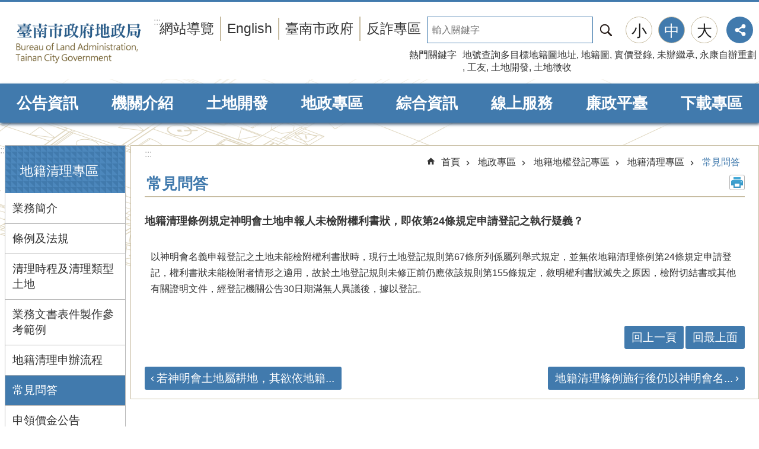

--- FILE ---
content_type: text/html; charset=utf-8
request_url: https://land.tainan.gov.tw/News_Content.aspx?n=29714&s=7811686
body_size: 28256
content:

<!DOCTYPE html>

<html id="FormHtml" xmlns="http://www.w3.org/1999/xhtml" lang="zh-Hant">
<head id="Head1"><script src='https://land.tainan.gov.tw/Scripts/jquery.min.js'></script>
<script src='https://land.tainan.gov.tw/Scripts/jquery.lazy.min.js'></script>
<script src='https://land.tainan.gov.tw/Scripts/jquery.lazy.plugins.min.js'></script>
<script src='https://land.tainan.gov.tw/Scripts/jquery.cookie.min.js'></script>
<script src='https://land.tainan.gov.tw/Scripts/jUtil.min.js'></script>
<script src='https://land.tainan.gov.tw/Scripts/ShowMd5Code.min.js'></script>
<script  src='https://land.tainan.gov.tw/Scripts/Chart/highcharts.min.js'></script> 
<script  src='https://land.tainan.gov.tw/Scripts/Chart/map.src.min.js'></script> 
<script  src='https://land.tainan.gov.tw/Scripts/Chart/highcharts_theme.min.js'></script> 
<script  src='https://land.tainan.gov.tw/Scripts/Chart/tw-all.min.js'></script> 
<link rel='stylesheet' type='text/css'  href='https://land.tainan.gov.tw/Scripts/Chart/highcharts.css'> 
<script  src='https://land.tainan.gov.tw/Scripts/jquery.mousewheel.min.js'></script> 
<script  src='https://land.tainan.gov.tw/Scripts/jquery.touchwipe.min.js'></script> 
<script src='https://land.tainan.gov.tw/Scripts/linkCheck.js'></script>
<script>var CCMS_WWWURL='https://land.tainan.gov.tw';var CCMS_LanguageSN=1;var CCMS_SitesSN_Encryption='207';var APName='$%mylocation%$';</script><meta http-equiv="X-UA-Compatible" content="IE=edge" /><meta name="viewport" content="width=device-width, initial-scale=1" /><meta http-equiv="Content-Type" content="text/html; charset=utf-8" />
<meta name="DC.Title" content="" />
<meta name="DC.Subject" content="" />
<meta name="DC.Creator" content="" />
<meta name="DC.Publisher" content="" />
<meta name="DC.Date" content="" />
<meta name="DC.Type" content="" />
<meta name="DC.Identifier" content="" />
<meta name="DC.Description" content="" />
<meta name="DC.Contributor" content="" />
<meta name="DC.Format" content="" />
<meta name="DC.Relation" content="" />
<meta name="DC.Source" content="" />
<meta name="DC.Language" content="" />
<meta name="DC.Rights" content="" />
<meta name="Category.Theme" content="" />
<meta name="Category.Cake" content="" />
<meta name="Category.Service" content="" />
<meta name="DC.Keywords" content="" />
<title>
	臺南市政府地政局-地籍清理條例規定神明會土地申報人未檢附權利書狀，即依第24條規定申請登記之執行疑義？
</title><link id="likCssGlobal" href="/css/global.css" rel="stylesheet" type="text/css" /><link id="likCssPage" href="/css/page.css" rel="stylesheet" type="text/css" /><link id="likPrint" href="/css/print.css" rel="stylesheet" type="text/css" media="print" /><link id="lnkCssSysDetail" href="/css/sys_detail.css" rel="stylesheet" type="text/css" />
    <style>
        .for_accessibility a {
            position: absolute;
            top: 10px;
            left: 10px;
            z-index: 99;
            width: 1px;
            height: 1px;
            white-space: nowrap;
            overflow: hidden;
            color: #000;
        }
            .for_accessibility a:focus {
                width: auto;
                height: auto;
                padding: 6px;
                background-color: #fff;
            }
        .for_accessibility div {
            position: absolute;
            width: 2px;
            height: 2px;
            background-color: transparent;
            opacity: .1
        }
    </style>
<!-- Global site tag (gtag.js) - Google Analytics -->
<script async src="https://www.googletagmanager.com/gtag/js?id=G-XZNRP6D12B"></script>
<script>
  window.dataLayer = window.dataLayer || [];
  function gtag(){dataLayer.push(arguments);}
  gtag('js', new Date());

  gtag('config', 'G-XZNRP6D12B');
</script><script src='https://land.tainan.gov.tw/Scripts/jGMap.js'></script>
<script src='https://land.tainan.gov.tw/Scripts/fancybox/jquery.fancybox.min.js'></script>
<link rel='stylesheet' type='text/css'  href='https://land.tainan.gov.tw/Scripts/fancybox/jquery.fancybox.css'> 
<script src='https://land.tainan.gov.tw/Scripts/lightGallery/js/lightgallery-all.min.js?1'></script>
<link rel='stylesheet' type='text/css'  href='https://land.tainan.gov.tw/Scripts/lightGallery/css/lightgallery.min.css?1'> 
<script  src='./js/airdatepicker/datepicker.min.js'></script> 
<script  src='./js/airdatepicker/datepicker.zh-tw.js'></script> 
<script  src='./js/airdatepicker/datepicker.en.js'></script> 
<link rel='stylesheet' type='text/css'  href='./js/airdatepicker/datepicker.min.css'> 
<meta property="og:title" content="地籍清理條例規定神明會土地申報人未檢附權利書狀，即依第24條規定申請登記之執行疑義？" >
<meta property="og:type" content="article" >
<meta property="og:url" content="https://land.tainan.gov.tw/News_Content.aspx?n=29714&s=7811686&Create=1" >
<meta property="og:site_name" content="臺南市政府地政局" >
<meta property="og:image" content="https://land.tainan.gov.tw/Images/major_logo.png" >
</head>
<body id="Formbody" data-js="false"><div class="for_accessibility">
    <a href="#Accesskey_C" class="" title="跳到主要內容區塊">跳到主要內容區塊</a>    <div>
    </div>
    <script>
        var $a = $('.for_accessibility a');
        $a.on('click', function (evt) {
            var $href = $($(this).attr('href')),
                $target = $href.find('a').eq(0).get(0);
            setTimeout(function () { try { $target.focus(); } catch (e) { } }, 0);
        });
    </script>
</div>
<script> document.body.setAttribute("data-js", "true");</script>
    
    <form method="post" action="./News_Content.aspx?n=29714&amp;s=7811686&amp;Create=1" id="form1">
<div class="aspNetHidden">
<input type="hidden" name="__VIEWSTATE" id="__VIEWSTATE" value="+zsSl/atG+6gnD+10RhTxaZDyGu+5uZoGNPWcExSXZOXUSkKdnhJySC7LRyww5Cy0/8J4sefKVi2G32ysuklIoBciD2yxZrEfro9H+3Cngk9bbYSv8g8lo6xuWHSW9OSxJD2X+0fhO0PYhvz/z5d8Z0crPWvGnw6lKfjXF8S9+kjv/n/uzFR0or2ZfOmN0b2kPRVgrnWwPjZYMr+fUcv1E2xkGAJOJQH9+0/bJHxkMUifkPn9puWi9wPolya7NwqKr2zwVQVs6yh1FqsLyA+SmSQHnfB6a5ZkXtKtTju6AMAIgRBVQwgg46Mxn8vKp+p929rY1P4xO4gEwUn2+FZuyAmS1ZcJGojVurrJH0FchoRS5RUYQw45nXydPcT3f8jAb16sWGEHgI9AEuRztmQ7mcIPYnIaIGicF/MFtMqPmr5hKGaIxjXR+A8Ss/BFGpT6XEC+ScK608UDLgSoIqZBkjYimBsJ/MnwaeJ72I47J3qYloeNnlaSTtwyj6fEIPKkhOdlD3VqU+6RBrpnSdhN1Ynxvut0swQn2saHA63VjhbnXtqOrppeD4gQ61SaIpvFSjDnpGFPRzlWr+8aTjrv+66wA1zswhxcP0l0YobhgX+ck1xjXJFzUuizR1TGlRZxPL8IPjGaGIidQOdxt/yLSIGSpjQCqevvrl6yKGmkiiuAf3z8h9nw6JaIoi7+8lwgn3QOXMULywzS9xyieDzU+j/6A895KWRgQORlHAdlD2Xl0ABM+qs9R5Nw1EhMi8mI4pI6yH+yb+Ab00RjdgNpohNqMIzAsEGmQmuBIp4RC3GOekZG8NPVZIQf8wNL3yzy9iPoMmPEbgEpyHk0NH4bysSEYuctz0SD0sZLqf5ttmypoSidVm/U0UvUbGDhklhZYBOBvi5W6m2liU/v/NYKMLIdzPPtyxYhdX6FRMDrnaz9QZ6Nx0QBOuAN7Oj5gDl7Wi7l0tfxwbr83yPvS61ap57WwUM+r9r/dXuL50BQJuaNGmNh7zKFYWpheJ+AsdfdBg3VMNjcqMVEfSf21B/TCgTAKARwxIR/Y9Nb4gKg/sVvPXxqAfJjYLPBcZBqL8DzaVWI7ipIbXGR7o65AmfNjiFucBxToapUXyohqcAptuSG//edLy814oUaVcZRyYzt05fuzIIl4oQE+egkj8s6WoQfLXznOsiFMOIe589sa9cKkfL7k+SuuJMQKZHWMDICcfIKJ2apKJD8/slOA2WD+JYcvLZa+IEuzoU/ukbWwqUzb4m6VY996e8OkzHc5UCKSw6evXbD6Np7SKXwv16l0NjXwN5z8XV9v8l4G8WffVvYXw2RINXmBT1Raw=" />
</div>

        <!--主選單 結束-->
        <!--標題-->

        <div class="title">
            

        </div>
        
        
        
        
        
        
     <div class="group sys-root" data-func="{&#39;datePicker&#39;:{&#39;autoClose&#39;:true,&#39;language&#39;:&#39;zh-tw&#39;,&#39;navTitles&#39;:{&#39;days&#39;:&#39;&lt;i>民國 rrr 年&lt;/i> &amp;nbsp; MM&#39;,&#39;months&#39;:&#39;民國 rrr 年&#39;,&#39;years&#39;:&#39;民國 rrr1 至 rrr2 年&#39;}}}" data-nojs="您的瀏覽器似乎不支援 JavaScript 語法，但沒關係，這並不會影響到內容的陳述。如需要選擇適合您的字級大小，可利用鍵盤 Ctrl + (+)放大 (-)縮小。如需要回到上一頁，可使用瀏覽器提供的 Alt + 左方向鍵(←)。如需要列印，可利用鍵盤 Ctrl + p 使用瀏覽器提供的列印功能。" data-type="3" data-child="3"><div class="in"><div class="ct"><div class="in"> <div class="group base-mobile" data-func="{&#39;toggleBtn&#39;:{}}" data-index="1" data-type="3"><div class="in"><div class="hd"><div class="in"><div   data-index="0"  >		<span  ><a    title="手機版選單" data-title="手機版選單"     >手機版選單</a></span></div></div></div><div class="ct"><div class="in"> <div class="area-form search" data-index="1" data-type="0" data-child="1"><div class="in"><div class="hd"><div class="in"><div   data-index="0"  >		<span  ><a    title="search" data-title="search"     >search</a></span></div></div></div><div class="ct"><div class="in"><div class="fieldset">
  <span class="search"><label style='color: transparent; position: absolute;' for='1cefc89bb8044fc9a2d5720693f359eb' >搜尋</label><input data-search="1cefc89bb8044fc9a2d5720693f359eb" id='1cefc89bb8044fc9a2d5720693f359eb' type="search" placeholder="輸入關鍵字" title="輸入關鍵字"></span>
  <span class="submit"><a href="#" id='btn_1cefc89bb8044fc9a2d5720693f359eb' role='button' class='CCMS_SearchBtn' data-search="1cefc89bb8044fc9a2d5720693f359eb" title="搜尋">搜尋</a></span>
</div>
<div class="list">
  <ul data-index="1" data-child="8">
    <li data-index="1"><span><a href="#">地號查詢多目標地籍圖地址</a></span></li>
    <li data-index="2"><span><a href="#">地籍圖</a></span></li>
    <li data-index="3"><span><a href="#">實價登錄</a></span></li>
    <li data-index="4"><span><a href="#">未辦繼承</a></span></li>
    <li data-index="5"><span><a href="#">永康自辦重劃</a></span></li>
    <li data-index="6"><span><a href="#">工友</a></span></li>
    <li data-index="7"><span><a href="#">土地開發</a></span></li>
    <li data-index="8"><span><a href="#">土地徵收</a></span></li>
  </ul>
</div>
<script >
$(function () {
    $('[data-search="1cefc89bb8044fc9a2d5720693f359eb"]').on("keydown", function (event) {
        if (event.which == 13) {
             doSearch($('#btn_1cefc89bb8044fc9a2d5720693f359eb'));
            return false;
        }
    });
});
</script>
</div></div><div class="ft"><div class="in"><ul data-index="1" data-child="1">
  <li data-index="1" class="advanced"><span><a target="_blank" href="https://www.google.com.tw/advanced_search?hl=zh-Hant&as_sitesearch=https://land.tainan.gov.tw" title="進階搜尋[另開新視窗]">進階搜尋</a></span></li>
</ul>
</div></div></div></div> <div class="list-text hot-key-word" data-index="2" data-type="0" data-child="1"><div class="in"><div class="hd"><div class="in"><div   data-index="0"  >		<span  ><a    title="熱門關鍵字" data-title="熱門關鍵字"     >熱門關鍵字</a></span></div></div></div><div class="ct"><div class="in"><ul data-index="1" data-child="8"><li   data-index="1"  >		<span  ><a   href="Advanced_Search.aspx?q=地號查詢多目標地籍圖地址"   title="地號查詢多目標地籍圖地址" data-title="地號查詢多目標地籍圖地址"    target="_self"   >地號查詢多目標地籍圖地址</a></span></li><li   data-index="2"  >		<span  ><a   href="Advanced_Search.aspx?q=地籍圖"   title="地籍圖" data-title="地籍圖"    target="_self"   >地籍圖</a></span></li><li   data-index="3"  >		<span  ><a   href="Advanced_Search.aspx?q=實價登錄"   title="實價登錄" data-title="實價登錄"    target="_self"   >實價登錄</a></span></li><li   data-index="4"  >		<span  ><a   href="Advanced_Search.aspx?q=未辦繼承"   title="未辦繼承" data-title="未辦繼承"    target="_self"   >未辦繼承</a></span></li><li   data-index="5"  >		<span  ><a   href="Advanced_Search.aspx?q=永康自辦重劃"   title="永康自辦重劃" data-title="永康自辦重劃"    target="_self"   >永康自辦重劃</a></span></li><li   data-index="6"  >		<span  ><a   href="Advanced_Search.aspx?q=工友"   title="工友" data-title="工友"    target="_self"   >工友</a></span></li><li   data-index="7"  >		<span  ><a   href="Advanced_Search.aspx?q=土地開發"   title="土地開發" data-title="土地開發"    target="_self"   >土地開發</a></span></li><li   data-index="8"  >		<span  ><a   href="Advanced_Search.aspx?q=土地徵收"   title="土地徵收" data-title="土地徵收"    target="_self"   >土地徵收</a></span></li></ul>
</div></div></div></div> <div class="list-text share" data-index="3" data-type="0" data-child="1"><div class="in"><div class="hd"><div class="in"><div   data-index="0"  >		<span  ><a   href="#"  role="button" title="分享" data-title="分享"     >分享</a></span></div></div></div><div class="ct"><div class="in"><ul data-index="1" data-child="5"><li   data-index="1"  class="facebook"  >		<span  ><a   href="javascript: void(window.open('http://www.facebook.com/share.php?u='.concat(encodeURIComponent(location.href)) ));"   title="分享到 Facebook[另開新視窗]" data-title="分享到 Facebook[另開新視窗]"    target="_self"   >Facebook</a></span></li><li   data-index="2"  class="plurk"  >		<span  ><a   href="javascript: void(window.open('http://www.plurk.com/?qualifier=shares&status='.concat(encodeURIComponent(location.href)) ));"   title="分享到 Plurk[另開新視窗]" data-title="分享到 Plurk[另開新視窗]"    target="_self"   >Plurk</a></span></li><li   data-index="3"  class="twitter"  >		<span  ><a   href="javascript: void(window.open('http://twitter.com/home/?status='.concat(encodeURIComponent(document.title)) .concat(' ') .concat(encodeURIComponent(location.href))));"   title="分享到 twitter[另開新視窗]" data-title="分享到 twitter[另開新視窗]"    target="_self"   >Twitter</a></span></li><li   data-index="4"  class="line"  >		<span  ><a   href="javascript: void(window.open('http://line.naver.jp/R/msg/text/?'.concat(encodeURIComponent(location.href)) ));"   title="分享到 line[另開新視窗]" data-title="分享到 line[另開新視窗]"    target="_self"   >line</a></span></li><li   data-index="5"  class="email"  >		<span  ><a   href="javascript:  void(window.open('mailto:?subject=' + encodeURIComponent(document.title) + '&amp;body=' +  encodeURIComponent(document.URL)));"   title="分享到 email[另開新視窗]" data-title="分享到 email[另開新視窗]"    target="_self"   >Email</a></span></li></ul>
</div></div></div></div> <div class="group-list nav" data-func="{&#39;majorNavMobile&#39;:{}}" data-index="4" data-type="4" data-child="8"><div class="in"><div class="ct"><div class="in"><ul data-index="1" data-child="8"><li data-index="1"> <div class="group nav" data-index="1" data-type="3" data-child="1"><div class="in"><div class="hd"><div class="in"><div   data-index="0"  >		<span  ><a   href="cl.aspx?n=31450"      title="公告資訊" data-title="公告資訊"     >公告資訊</a></span></div></div></div><div class="ct"><div class="in"> <div class="list-text nav" data-index="1" data-type="0" data-child="1"><div class="in"><div class="ct"><div class="in"><ul data-index="1" data-child="6"><li   data-index="1"  >		<span  ><a   href="News.aspx?n=29646&sms=22480"      title="最新消息" data-title="最新消息"     >最新消息</a></span></li><li   data-index="2"  >		<span  ><a   href="News.aspx?n=29641&sms=22477"      title="法令新訊" data-title="法令新訊"     >法令新訊</a></span></li><li   data-index="3"  >		<span  ><a   href="News.aspx?n=29645&sms=22479"      title="本局公告" data-title="本局公告"     >本局公告</a></span></li><li   data-index="4"  >		<span  ><a   href="https://land-query.tainan.gov.tw/bulletin/"      rel="noopener noreferrer" title="地所登記公告欄[另開新視窗]" data-title="地所登記公告欄"    target="_blank"   >地所登記公告欄</a></span></li><li   data-index="5"  >		<span  ><a   href="cl.aspx?n=31546"      title="得獎專區" data-title="得獎專區"     >得獎專區</a></span></li><li   data-index="6"  >		<span  ><a   href="News.aspx?n=34929&sms=24719"      title="補助公告專區" data-title="補助公告專區"     >補助公告專區</a></span></li></ul>
</div></div></div></div></div></div></div></div></li><li data-index="2"> <div class="group nav" data-index="2" data-type="3" data-child="1"><div class="in"><div class="hd"><div class="in"><div   data-index="0"  >		<span  ><a   href="cl.aspx?n=29652"      title="機關介紹" data-title="機關介紹"     >機關介紹</a></span></div></div></div><div class="ct"><div class="in"> <div class="list-text nav" data-index="1" data-type="0" data-child="1"><div class="in"><div class="ct"><div class="in"><ul data-index="1" data-child="7"><li   data-index="1"  >		<span  ><a   href="cp.aspx?n=29653"      title="首長介紹" data-title="首長介紹"     >首長介紹</a></span></li><li   data-index="2"  >		<span  ><a   href="cp.aspx?n=29654"      title="成立沿革" data-title="成立沿革"     >成立沿革</a></span></li><li   data-index="3"  >		<span  ><a   href="cp.aspx?n=29655"      title="組織架構及業務職掌" data-title="組織架構及業務職掌"     >組織架構及業務職掌</a></span></li><li   data-index="4"  >		<span  ><a   href="cp.aspx?n=29656"      title="聯絡電話及服務窗口" data-title="聯絡電話及服務窗口"     >聯絡電話及服務窗口</a></span></li><li   data-index="5"  >		<span  ><a   href="cp.aspx?n=29661"      title="轄區範圍" data-title="轄區範圍"     >轄區範圍</a></span></li><li   data-index="6"  >		<span  ><a   href="News_Photo.aspx?n=29659&sms=22483"      title="活動花絮" data-title="活動花絮"     >活動花絮</a></span></li><li   data-index="7"  >		<span  ><a   href="News_Video01.aspx?n=29664&sms=22485"      title="成果宣導影片" data-title="成果宣導影片"     >成果宣導影片</a></span></li></ul>
</div></div></div></div></div></div></div></div></li><li data-index="3"> <div class="group nav" data-index="3" data-type="3" data-child="1"><div class="in"><div class="hd"><div class="in"><div   data-index="0"  >		<span  ><a   href="cl.aspx?n=29675"      title="土地開發" data-title="土地開發"     >土地開發</a></span></div></div></div><div class="ct"><div class="in"> <div class="list-text nav" data-index="1" data-type="0" data-child="1"><div class="in"><div class="ct"><div class="in"><ul data-index="1" data-child="5"><li   data-index="1"  >		<span  ><a   href="cl.aspx?n=29676"      title="區段徵收專區" data-title="區段徵收專區"     >區段徵收專區</a></span></li><li   data-index="2"  >		<span  ><a   href="cl.aspx?n=29682"      title="市地重劃專區" data-title="市地重劃專區"     >市地重劃專區</a></span></li><li   data-index="3"  >		<span  ><a   href="cl.aspx?n=29689"      title="農地重劃專區" data-title="農地重劃專區"     >農地重劃專區</a></span></li><li   data-index="4"  >		<span  ><a   href="cl.aspx?n=29695"      title="農村社區土地重劃專區" data-title="農村社區土地重劃專區"     >農村社區土地重劃專區</a></span></li><li   data-index="5"  >		<span  ><a   href="cl.aspx?n=29701"      title="開發區土地標售專區" data-title="開發區土地標售專區"     >開發區土地標售專區</a></span></li></ul>
</div></div></div></div></div></div></div></div></li><li data-index="4"> <div class="group nav" data-index="4" data-type="3" data-child="1"><div class="in"><div class="hd"><div class="in"><div   data-index="0"  >		<span  ><a   href="cl.aspx?n=29674"      title="地政專區" data-title="地政專區"     >地政專區</a></span></div></div></div><div class="ct"><div class="in"> <div class="list-text nav" data-index="1" data-type="0" data-child="1"><div class="in"><div class="ct"><div class="in"><ul data-index="1" data-child="10"><li   data-index="1"  >		<span  ><a   href="cl.aspx?n=32130"      title="不動產交易專區" data-title="不動產交易專區"     >不動產交易專區</a></span></li><li   data-index="2"  >		<span  ><a   href="cl.aspx?n=32134"      title="地籍地權登記專區" data-title="地籍地權登記專區"     >地籍地權登記專區</a></span></li><li   data-index="3"  >		<span  ><a   href="cl.aspx?n=32135"      title="耕地租約專區" data-title="耕地租約專區"     >耕地租約專區</a></span></li><li   data-index="4"  >		<span  ><a   href="cl.aspx?n=29726"      title="地籍圖重測專區" data-title="地籍圖重測專區"     >地籍圖重測專區</a></span></li><li   data-index="5"  >		<span  ><a   href="cl.aspx?n=29741"      title="國土測繪專區" data-title="國土測繪專區"     >國土測繪專區</a></span></li><li   data-index="6"  >		<span  ><a   href="cl.aspx?n=29704"      title="實價登錄專區" data-title="實價登錄專區"     >實價登錄專區</a></span></li><li   data-index="7"  >		<span  ><a   href="cl.aspx?n=38355"      title="住宅價格指數專區" data-title="住宅價格指數專區"     >住宅價格指數專區</a></span></li><li   data-index="8"  >		<span  ><a   href="cl.aspx?n=32390"      title="土地徵收專區" data-title="土地徵收專區"     >土地徵收專區</a></span></li><li   data-index="9"  >		<span  ><a   href="cl.aspx?n=32400"      title="土地使用編定及管制專區" data-title="土地使用編定及管制專區"     >土地使用編定及管制專區</a></span></li><li   data-index="10"  >		<span  ><a   href="cl.aspx?n=31600"      title="國土計畫專區" data-title="國土計畫專區"     >國土計畫專區</a></span></li></ul>
</div></div></div></div></div></div></div></div></li><li data-index="5"> <div class="group nav" data-index="5" data-type="3" data-child="1"><div class="in"><div class="hd"><div class="in"><div   data-index="0"  >		<span  ><a   href="cl.aspx?n=31545"      title="綜合資訊" data-title="綜合資訊"     >綜合資訊</a></span></div></div></div><div class="ct"><div class="in"> <div class="list-text nav" data-index="1" data-type="0" data-child="1"><div class="in"><div class="ct"><div class="in"><ul data-index="1" data-child="11"><li   data-index="1"  >		<span  ><a   href="cl.aspx?n=32290"      title="政府資訊公開" data-title="政府資訊公開"     >政府資訊公開</a></span></li><li   data-index="2"  >		<span  ><a   href="News.aspx?n=31605&sms=23641"      title="個人資料保護專區" data-title="個人資料保護專區"     >個人資料保護專區</a></span></li><li   data-index="3"  >		<span  ><a   href="News.aspx?n=31956&sms=23636"      title="人事業務專區" data-title="人事業務專區"     >人事業務專區</a></span></li><li   data-index="4"  >		<span  ><a   href="News.aspx?n=31607&sms=24089"      title="員工協助專區" data-title="員工協助專區"     >員工協助專區</a></span></li><li   data-index="5"  >		<span  ><a   href="News.aspx?n=31939&sms=23621"      title="性別主流化專區" data-title="性別主流化專區"     >性別主流化專區</a></span></li><li   data-index="6"  >		<span  ><a   href="cl.aspx?n=29721"      title="廉政專區" data-title="廉政專區"     >廉政專區</a></span></li><li   data-index="7"  >		<span  ><a   href="https://www.aac.moj.gov.tw/6398/6540/1309611/"      rel="noopener noreferrer" title="揭弊者保護專區[另開新視窗]" data-title="揭弊者保護專區"    target="_blank"   >揭弊者保護專區</a></span></li><li   data-index="8"  >		<span  ><a   href="cl.aspx?n=43426"      title="反詐專區" data-title="反詐專區"     >反詐專區</a></span></li><li   data-index="9"  >		<span  ><a   href="cp.aspx?n=29815"      title="網站資訊" data-title="網站資訊"     >網站資訊</a></span></li><li   data-index="10"  >		<span  ><a   href="https://data.tainan.gov.tw/organization/landadm"      rel="noopener noreferrer" title="市府資料開放平台[另開新視窗]" data-title="市府資料開放平台"    target="_blank"   >市府資料開放平台</a></span></li><li   data-index="11"  >		<span  ><a   href="https://cfcmweb.cy.gov.tw/cfcm_w/index.aspx"      rel="noopener noreferrer" title="公職人員及關係人補助交易身分關係公開及查詢平臺[另開新視窗]" data-title="公職人員及關係人補助交易身分關係公開及查詢平臺"    target="_blank"   >公職人員及關係人補助交易身分關係公開及查詢平臺</a></span></li></ul>
</div></div></div></div></div></div></div></div></li><li data-index="6"> <div class="group nav" data-index="6" data-type="3" data-child="1"><div class="in"><div class="hd"><div class="in"><div   data-index="0"  >		<span  ><a   href="cl.aspx?n=31609"      title="線上服務" data-title="線上服務"     >線上服務</a></span></div></div></div><div class="ct"><div class="in"> <div class="list-text nav" data-index="1" data-type="0" data-child="1"><div class="in"><div class="ct"><div class="in"><ul data-index="1" data-child="4"><li   data-index="1"  >		<span  ><a   href="https://myland.tainan.gov.tw/lasi/#/main"      rel="noopener noreferrer" title="線上查詢[另開新視窗]" data-title="線上查詢"    target="_blank"   >線上查詢</a></span></li><li   data-index="2"  >		<span  ><a   href="News_Link.aspx?n=31612&sms=23413"      title="線上申辦" data-title="線上申辦"     >線上申辦</a></span></li><li   data-index="3"  >		<span  ><a   href="https://cmsweb.tainan.gov.tw/RWD/#/report"      rel="noopener noreferrer" title="線上陳情[另開新視窗]" data-title="線上陳情"    target="_blank"   >線上陳情</a></span></li><li   data-index="4"  >		<span  ><a   href="https://land.tainan.gov.tw/peoplewait.aspx"      rel="noopener noreferrer" title="地所櫃檯等待人數查詢[另開新視窗]" data-title="地所櫃檯等待人數查詢"    target="_blank"   >地所櫃檯等待人數查詢</a></span></li></ul>
</div></div></div></div></div></div></div></div></li><li data-index="7"> <div class="group nav" data-index="7" data-type="3" data-child="1"><div class="in"><div class="hd"><div class="in"><div   data-index="0"  >		<span  ><a   href="cl.aspx?n=35344"      title="廉政平臺" data-title="廉政平臺"     >廉政平臺</a></span></div></div></div><div class="ct"><div class="in"> <div class="list-text nav" data-index="1" data-type="0" data-child="1"><div class="in"><div class="ct"><div class="in"><ul data-index="1" data-child="6"><li   data-index="1"  >		<span  ><a   href="cp.aspx?n=35537"      title="廉政平臺簡介" data-title="廉政平臺簡介"     >廉政平臺簡介</a></span></li><li   data-index="2"  >		<span  ><a   href="https://land.tainan.gov.tw/News_Content.aspx?n=32422&s=7811304"      title="南科特定區開發資訊" data-title="南科特定區開發資訊"     >南科特定區開發資訊</a></span></li><li   data-index="3"  >		<span  ><a   href="News.aspx?n=37438&sms=25626"      title="辦理進度" data-title="辦理進度"     >辦理進度</a></span></li><li   data-index="4"  >		<span  ><a   href="News.aspx?n=35539&sms=24838"      title="平臺運作" data-title="平臺運作"     >平臺運作</a></span></li><li   data-index="5"  >		<span  ><a   href="https://land.tainan.gov.tw/News.aspx?n=29680&sms=22489"      title="問與答" data-title="問與答"     >問與答</a></span></li><li   data-index="6"  >		<span  ><a   href="cp.aspx?n=35541"      title="意見反映" data-title="意見反映"     >意見反映</a></span></li></ul>
</div></div></div></div></div></div></div></div></li><li data-index="8"> <div class="group nav" data-index="8" data-type="3" data-child="1"><div class="in"><div class="hd"><div class="in"><div   data-index="0"  >		<span  ><a   href="News.aspx?n=31613&sms=22486"      title="下載專區" data-title="下載專區"     >下載專區</a></span></div></div></div><div class="ct"><div class="in"> <div class="list-text nav" data-index="1" data-type="0"><div class="in"><div class="ct"><div class="in"></div></div></div></div></div></div></div></div></li></ul></div></div></div></div> <div class="list-text link" data-index="5" data-type="0" data-child="1"><div class="in"><div class="hd"><div class="in"><div   data-index="0"  >		<span  ><a    title="上方連結" data-title="上方連結"     >上方連結</a></span></div></div></div><div class="ct"><div class="in"><ul data-index="1" data-child="4"><li   data-index="1"  >		<span  ><a   href="SiteMap.aspx"   title="網站導覽" data-title="網站導覽"    target="_self"   >網站導覽</a></span></li><li   data-index="2"  >		<span  ><a   href="https://land.tainan.gov.tw/en/"   rel="noopener noreferrer" title="English[另開新視窗]" data-title="English"    target="_blank"   >English</a></span></li><li   data-index="3"  >		<span  ><a   href="https://www.tainan.gov.tw/"   rel="noopener noreferrer" title="臺南市政府[另開新視窗]" data-title="臺南市政府"    target="_blank"   >臺南市政府</a></span></li><li   data-index="4"  >		<span  ><a   href="https://land.tainan.gov.tw/cl.aspx?n=43426"   rel="noopener noreferrer" title="反詐專區[另開新視窗]" data-title="反詐專區"    target="_blank"   >反詐專區</a></span></li></ul>
</div></div></div></div> <div class="list-text link" data-index="6" data-type="0" data-child="1"><div class="in"><div class="hd"><div class="in"><div   data-index="0"  >		<span  ><a    title="下方連結" data-title="下方連結"     >下方連結</a></span></div></div></div><div class="ct"><div class="in"><ul data-index="1" data-child="4"><li   data-index="1"  >		<span  ><a   href="cp.aspx?n=29815"   title="隱私權與資訊安全政策" data-title="隱私權與資訊安全政策"    target="_self"   >隱私權與資訊安全政策</a></span></li><li   data-index="2"  >		<span  ><a   href="cp.aspx?n=29817"   title="政府網站資料開放宣告" data-title="政府網站資料開放宣告"    target="_self"   >政府網站資料開放宣告</a></span></li><li   data-index="3"  >		<span  ><a   href="https://goo.gl/maps/2rtG7QxtK8GvUfmo6"   rel="noopener noreferrer" title="機關位置[另開新視窗]" data-title="機關位置"    target="_blank"   >機關位置</a></span></li><li   data-index="4"  >		<span  ><a   href="cp.aspx?n=29656"   title="聯絡電話及服務窗口" data-title="聯絡電話及服務窗口"    target="_self"   >聯絡電話及服務窗口</a></span></li></ul>
</div></div></div></div></div></div></div></div> <div class="group base-extend" data-index="2" data-type="3" data-child="2"><div class="in"><div class="ct"><div class="in"> <div class="simple-text major-logo" data-index="1" data-type="0" data-child="1"><div class="in"><div class="ct"><div class="in"><h1><a href="Default.aspx" title="臺南市政府地政局LOGO">臺南市政府地政局</a></h1></div></div></div></div> <div class="group default info" data-index="1" data-type="3"><div class="in"><div class="ct"><div class="in"> <div class="simple-text accesskey" data-type="0" data-child="1"><div class="in"><div class="ct"><div class="in"><span><a href="#Accesskey_U" id="Accesskey_U" accesskey="U" title="上方選單連結區，此區塊列有本網站的主要連結">:::</a></span></div></div></div></div> <div class="list-text link" data-index="1" data-type="0" data-child="1"><div class="in"><div class="hd"><div class="in"><div   data-index="0"  >		<span  ><a    title="上方連結" data-title="上方連結"     >上方連結</a></span></div></div></div><div class="ct"><div class="in"><ul data-index="1" data-child="4"><li   data-index="1"  >		<span  ><a   href="SiteMap.aspx"   title="網站導覽" data-title="網站導覽"    target="_self"   >網站導覽</a></span></li><li   data-index="2"  >		<span  ><a   href="https://land.tainan.gov.tw/en/"   rel="noopener noreferrer" title="English[另開新視窗]" data-title="English"    target="_blank"   >English</a></span></li><li   data-index="3"  >		<span  ><a   href="https://www.tainan.gov.tw/"   rel="noopener noreferrer" title="臺南市政府[另開新視窗]" data-title="臺南市政府"    target="_blank"   >臺南市政府</a></span></li><li   data-index="4"  >		<span  ><a   href="https://land.tainan.gov.tw/cl.aspx?n=43426"   rel="noopener noreferrer" title="反詐專區[另開新視窗]" data-title="反詐專區"    target="_blank"   >反詐專區</a></span></li></ul>
</div></div></div></div></div></div></div></div> <div class="group default msg-tool" data-index="2" data-type="3"><div class="in"><div class="ct"><div class="in"> <div class="area-form search" data-func="{&#39;showDataList&#39;:{}}" data-index="1" data-type="0" data-child="1"><div class="in"><div class="hd"><div class="in"><div   data-index="0"  >		<span  ><a    title="search" data-title="search"     >search</a></span></div></div></div><div class="ct"><div class="in"><div class="fieldset">
  <span class="search"><label style='color: transparent; position: absolute;' for='77f0f2a0d7b54dfa89d0fd3708ea318d' >搜尋</label><input data-search="77f0f2a0d7b54dfa89d0fd3708ea318d" id='77f0f2a0d7b54dfa89d0fd3708ea318d' type="search" placeholder="輸入關鍵字" title="輸入關鍵字"></span>
  <span class="submit"><a href="#" id='btn_77f0f2a0d7b54dfa89d0fd3708ea318d' role='button' class='CCMS_SearchBtn' data-search="77f0f2a0d7b54dfa89d0fd3708ea318d" title="搜尋">搜尋</a></span>
</div>
<div class="list">
  <ul data-index="1" data-child="8">
    <li data-index="1"><span><a href="#">地號查詢多目標地籍圖地址</a></span></li>
    <li data-index="2"><span><a href="#">地籍圖</a></span></li>
    <li data-index="3"><span><a href="#">實價登錄</a></span></li>
    <li data-index="4"><span><a href="#">未辦繼承</a></span></li>
    <li data-index="5"><span><a href="#">永康自辦重劃</a></span></li>
    <li data-index="6"><span><a href="#">工友</a></span></li>
    <li data-index="7"><span><a href="#">土地開發</a></span></li>
    <li data-index="8"><span><a href="#">土地徵收</a></span></li>
  </ul>
</div>
<script >
$(function () {
    $('[data-search="77f0f2a0d7b54dfa89d0fd3708ea318d"]').on("keydown", function (event) {
        if (event.which == 13) {
             doSearch($('#btn_77f0f2a0d7b54dfa89d0fd3708ea318d'));
            return false;
        }
    });
});
</script>
</div></div><div class="ft"><div class="in"><ul data-index="1" data-child="1">
  <li data-index="1" class="advanced"><span><a target="_blank" href="https://www.google.com.tw/advanced_search?hl=zh-Hant&as_sitesearch=https://land.tainan.gov.tw" title="進階搜尋[另開新視窗]">進階搜尋</a></span></li>
</ul>
</div></div></div></div> <div class="list-text hot-key-word" data-index="2" data-type="0" data-child="1"><div class="in"><div class="hd"><div class="in"><div   data-index="0"  >		<span  ><a    title="熱門關鍵字" data-title="熱門關鍵字"     >熱門關鍵字</a></span></div></div></div><div class="ct"><div class="in"><ul data-index="1" data-child="8"><li   data-index="1"  >		<span  ><a   href="Advanced_Search.aspx?q=地號查詢多目標地籍圖地址"   title="地號查詢多目標地籍圖地址" data-title="地號查詢多目標地籍圖地址"    target="_self"   >地號查詢多目標地籍圖地址</a></span></li><li   data-index="2"  >		<span  ><a   href="Advanced_Search.aspx?q=地籍圖"   title="地籍圖" data-title="地籍圖"    target="_self"   >地籍圖</a></span></li><li   data-index="3"  >		<span  ><a   href="Advanced_Search.aspx?q=實價登錄"   title="實價登錄" data-title="實價登錄"    target="_self"   >實價登錄</a></span></li><li   data-index="4"  >		<span  ><a   href="Advanced_Search.aspx?q=未辦繼承"   title="未辦繼承" data-title="未辦繼承"    target="_self"   >未辦繼承</a></span></li><li   data-index="5"  >		<span  ><a   href="Advanced_Search.aspx?q=永康自辦重劃"   title="永康自辦重劃" data-title="永康自辦重劃"    target="_self"   >永康自辦重劃</a></span></li><li   data-index="6"  >		<span  ><a   href="Advanced_Search.aspx?q=工友"   title="工友" data-title="工友"    target="_self"   >工友</a></span></li><li   data-index="7"  >		<span  ><a   href="Advanced_Search.aspx?q=土地開發"   title="土地開發" data-title="土地開發"    target="_self"   >土地開發</a></span></li><li   data-index="8"  >		<span  ><a   href="Advanced_Search.aspx?q=土地徵收"   title="土地徵收" data-title="土地徵收"    target="_self"   >土地徵收</a></span></li></ul>
</div></div></div></div> <div class="list-text font-size" data-func="{&#39;fontSize&#39;:{},&#39;toggleBtn&#39;:{&#39;clickToRemove&#39;:true}}" data-index="3" data-type="0" data-child="1"><div class="in"><div class="hd"><div class="in"><div   data-index="0"  >		<span  ><a   href="#"  role="button" title="字級" data-title="字級"     >字級</a></span></div></div></div><div class="ct"><div class="in"><ul data-index="1" data-child="3"><li   data-index="1"  class="small"  >		<span  ><a   href="#"   title="小" data-title="小" role="button"    >小</a></span></li><li   data-index="2"  class="medium"  >		<span  ><a   href="#"   title="中" data-title="中" role="button"    >中</a></span></li><li   data-index="3"  class="large"  >		<span  ><a   href="#"   title="大" data-title="大" role="button"    >大</a></span></li></ul>
</div></div></div></div> <div class="list-text share" data-func="{&#39;toggleBtn&#39;:{&#39;clickToRemove&#39;:true}}" data-index="4" data-type="0" data-child="1"><div class="in"><div class="hd"><div class="in"><div   data-index="0"  >		<span  ><a   href="#"  role="button" title="分享" data-title="分享"     >分享</a></span></div></div></div><div class="ct"><div class="in"><ul data-index="1" data-child="5"><li   data-index="1"  class="facebook"  >		<span  ><a   href="javascript: void(window.open('http://www.facebook.com/share.php?u='.concat(encodeURIComponent(location.href)) ));"   title="分享到 Facebook[另開新視窗]" data-title="分享到 Facebook[另開新視窗]"    target="_self"   >Facebook</a></span></li><li   data-index="2"  class="plurk"  >		<span  ><a   href="javascript: void(window.open('http://www.plurk.com/?qualifier=shares&status='.concat(encodeURIComponent(location.href)) ));"   title="分享到 Plurk[另開新視窗]" data-title="分享到 Plurk[另開新視窗]"    target="_self"   >Plurk</a></span></li><li   data-index="3"  class="twitter"  >		<span  ><a   href="javascript: void(window.open('http://twitter.com/home/?status='.concat(encodeURIComponent(document.title)) .concat(' ') .concat(encodeURIComponent(location.href))));"   title="分享到 twitter[另開新視窗]" data-title="分享到 twitter[另開新視窗]"    target="_self"   >Twitter</a></span></li><li   data-index="4"  class="line"  >		<span  ><a   href="javascript: void(window.open('http://line.naver.jp/R/msg/text/?'.concat(encodeURIComponent(location.href)) ));"   title="分享到 line[另開新視窗]" data-title="分享到 line[另開新視窗]"    target="_self"   >line</a></span></li><li   data-index="5"  class="email"  >		<span  ><a   href="javascript:  void(window.open('mailto:?subject=' + encodeURIComponent(document.title) + '&amp;body=' +  encodeURIComponent(document.URL)));"   title="分享到 email[另開新視窗]" data-title="分享到 email[另開新視窗]"    target="_self"   >Email</a></span></li></ul>
</div></div></div></div></div></div></div></div></div></div></div></div> <div class="group base-wrapper" data-index="3" data-type="3" data-child="3"><div class="in"><div class="ct"><div class="in"> <div class="group base-header" data-index="1" data-type="3" data-child="1"><div class="in"><div class="ct"><div class="in"> <div class="group-list nav" data-func="{&#39;hud&#39;:{},&#39;majorNavHorizontal&#39;:{},&#39;majorNavStraight&#39;:{},&#39;setNavWidth&#39;:{}}" data-index="1" data-type="4" data-child="8"><div class="in"><div class="ct"><div class="in"><ul data-index="1" data-child="8"><li data-index="1"> <div id="Group_301356_mpXfcmSceF" data-Margin_right="" data-sort="" data-bgColor="" data-AddParentGroup="" data-GroupSN="301356" data-WidthDeskTop="" data-anchor="" data-tabType="3" class="group nav" data-index="1" data-Margin_DefaultSetting="false" data-type="3" data-bgClass="" data-WidthMobile="" data-groupname="" data-WidthPad="" data-Margin_left="" data-MenuWidth="" data-isgroup="true" data-Margin_bottom="" data-child="1" data-Margin_Top=""><div class="in"><div class="hd"><div class="in"><div   data-index="0"  >		<span  ><a   href="cl.aspx?n=31450"      title="公告資訊" data-title="公告資訊"     >公告資訊</a></span></div></div></div><div class="ct"><div class="in"> <div id="Group_301357_uovbgkMecj" data-SitesModuleSN="75" data-Margin_right="" data-sort="2" data-bgColor="" data-AddParentGroup="" data-GroupSN="301357" data-WidthDeskTop="" data-anchor="" data-tabType="0" class="list-text nav" data-index="1" data-Margin_DefaultSetting="false" data-type="0" data-bgClass="" data-WidthMobile="" data-groupname="" data-WidthPad="" data-Margin_left="" data-MenuWidth="" data-isgroup="true" data-setLen="0" data-Margin_bottom="" data-child="1" data-Margin_Top=""><div class="in"><div class="ct"><div class="in"><ul data-index="1" data-child="6"><li   data-index="1"  >		<span  ><a   href="News.aspx?n=29646&sms=22480"      title="最新消息" data-title="最新消息"     >最新消息</a></span></li><li   data-index="2"  >		<span  ><a   href="News.aspx?n=29641&sms=22477"      title="法令新訊" data-title="法令新訊"     >法令新訊</a></span></li><li   data-index="3"  >		<span  ><a   href="News.aspx?n=29645&sms=22479"      title="本局公告" data-title="本局公告"     >本局公告</a></span></li><li   data-index="4"  >		<span  ><a   href="https://land-query.tainan.gov.tw/bulletin/"      rel="noopener noreferrer" title="地所登記公告欄[另開新視窗]" data-title="地所登記公告欄"    target="_blank"   >地所登記公告欄</a></span></li><li   data-index="5"  >		<span  ><a   href="cl.aspx?n=31546"      title="得獎專區" data-title="得獎專區"     >得獎專區</a></span></li><li   data-index="6"  >		<span  ><a   href="News.aspx?n=34929&sms=24719"      title="補助公告專區" data-title="補助公告專區"     >補助公告專區</a></span></li></ul>
</div></div></div></div></div></div></div></div></li><li data-index="2"> <div id="Group_296848_oJLuDTpGGf" data-Margin_right="" data-sort="" data-bgColor="" data-AddParentGroup="" data-GroupSN="296848" data-WidthDeskTop="" data-anchor="" data-tabType="3" class="group nav" data-index="2" data-Margin_DefaultSetting="false" data-type="3" data-bgClass="" data-WidthMobile="" data-groupname="" data-WidthPad="" data-Margin_left="" data-MenuWidth="" data-isgroup="true" data-Margin_bottom="" data-child="1" data-Margin_Top=""><div class="in"><div class="hd"><div class="in"><div   data-index="0"  >		<span  ><a   href="cl.aspx?n=29652"      title="機關介紹" data-title="機關介紹"     >機關介紹</a></span></div></div></div><div class="ct"><div class="in"> <div id="Group_296849_kGtNaDospK" data-SitesModuleSN="75" data-Margin_right="" data-sort="2" data-bgColor="" data-AddParentGroup="" data-GroupSN="296849" data-WidthDeskTop="" data-anchor="" data-tabType="0" class="list-text nav" data-index="1" data-Margin_DefaultSetting="false" data-type="0" data-bgClass="" data-WidthMobile="" data-groupname="" data-WidthPad="" data-Margin_left="" data-MenuWidth="" data-isgroup="true" data-setLen="0" data-Margin_bottom="" data-child="1" data-Margin_Top=""><div class="in"><div class="ct"><div class="in"><ul data-index="1" data-child="7"><li   data-index="1"  >		<span  ><a   href="cp.aspx?n=29653"      title="首長介紹" data-title="首長介紹"     >首長介紹</a></span></li><li   data-index="2"  >		<span  ><a   href="cp.aspx?n=29654"      title="成立沿革" data-title="成立沿革"     >成立沿革</a></span></li><li   data-index="3"  >		<span  ><a   href="cp.aspx?n=29655"      title="組織架構及業務職掌" data-title="組織架構及業務職掌"     >組織架構及業務職掌</a></span></li><li   data-index="4"  >		<span  ><a   href="cp.aspx?n=29656"      title="聯絡電話及服務窗口" data-title="聯絡電話及服務窗口"     >聯絡電話及服務窗口</a></span></li><li   data-index="5"  >		<span  ><a   href="cp.aspx?n=29661"      title="轄區範圍" data-title="轄區範圍"     >轄區範圍</a></span></li><li   data-index="6"  >		<span  ><a   href="News_Photo.aspx?n=29659&sms=22483"      title="活動花絮" data-title="活動花絮"     >活動花絮</a></span></li><li   data-index="7"  >		<span  ><a   href="News_Video01.aspx?n=29664&sms=22485"      title="成果宣導影片" data-title="成果宣導影片"     >成果宣導影片</a></span></li></ul>
</div></div></div></div></div></div></div></div></li><li data-index="3"> <div id="Group_301490_pYLTtvVmCH" data-Margin_right="" data-sort="" data-bgColor="" data-AddParentGroup="" data-GroupSN="301490" data-WidthDeskTop="" data-anchor="" data-tabType="3" class="group nav" data-index="3" data-Margin_DefaultSetting="false" data-type="3" data-bgClass="" data-WidthMobile="" data-groupname="" data-WidthPad="" data-Margin_left="" data-MenuWidth="" data-isgroup="true" data-Margin_bottom="" data-child="1" data-Margin_Top=""><div class="in"><div class="hd"><div class="in"><div   data-index="0"  >		<span  ><a   href="cl.aspx?n=29675"      title="土地開發" data-title="土地開發"     >土地開發</a></span></div></div></div><div class="ct"><div class="in"> <div id="Group_301491_vQJYVChyFy" data-SitesModuleSN="75" data-Margin_right="" data-sort="2" data-bgColor="" data-AddParentGroup="" data-GroupSN="301491" data-WidthDeskTop="" data-anchor="" data-tabType="0" class="list-text nav" data-index="1" data-Margin_DefaultSetting="false" data-type="0" data-bgClass="" data-WidthMobile="" data-groupname="" data-WidthPad="" data-Margin_left="" data-MenuWidth="" data-isgroup="true" data-setLen="0" data-Margin_bottom="" data-child="1" data-Margin_Top=""><div class="in"><div class="ct"><div class="in"><ul data-index="1" data-child="5"><li   data-index="1"  >		<span  ><a   href="cl.aspx?n=29676"      title="區段徵收專區" data-title="區段徵收專區"     >區段徵收專區</a></span></li><li   data-index="2"  >		<span  ><a   href="cl.aspx?n=29682"      title="市地重劃專區" data-title="市地重劃專區"     >市地重劃專區</a></span></li><li   data-index="3"  >		<span  ><a   href="cl.aspx?n=29689"      title="農地重劃專區" data-title="農地重劃專區"     >農地重劃專區</a></span></li><li   data-index="4"  >		<span  ><a   href="cl.aspx?n=29695"      title="農村社區土地重劃專區" data-title="農村社區土地重劃專區"     >農村社區土地重劃專區</a></span></li><li   data-index="5"  >		<span  ><a   href="cl.aspx?n=29701"      title="開發區土地標售專區" data-title="開發區土地標售專區"     >開發區土地標售專區</a></span></li></ul>
</div></div></div></div></div></div></div></div></li><li data-index="4"> <div id="Group_296858_KWNmyuUrJa" data-Margin_right="" data-sort="" data-bgColor="" data-AddParentGroup="" data-GroupSN="296858" data-WidthDeskTop="" data-anchor="" data-tabType="3" class="group nav" data-index="4" data-Margin_DefaultSetting="false" data-type="3" data-bgClass="" data-WidthMobile="" data-groupname="" data-WidthPad="" data-Margin_left="" data-MenuWidth="" data-isgroup="true" data-Margin_bottom="" data-child="1" data-Margin_Top=""><div class="in"><div class="hd"><div class="in"><div   data-index="0"  >		<span  ><a   href="cl.aspx?n=29674"      title="地政專區" data-title="地政專區"     >地政專區</a></span></div></div></div><div class="ct"><div class="in"> <div id="Group_296859_WiIoXSmmqX" data-SitesModuleSN="75" data-Margin_right="" data-sort="2" data-bgColor="" data-AddParentGroup="" data-GroupSN="296859" data-WidthDeskTop="" data-anchor="" data-tabType="0" class="list-text nav" data-index="1" data-Margin_DefaultSetting="false" data-type="0" data-bgClass="" data-WidthMobile="" data-groupname="" data-WidthPad="" data-Margin_left="" data-MenuWidth="" data-isgroup="true" data-setLen="0" data-Margin_bottom="" data-child="1" data-Margin_Top=""><div class="in"><div class="ct"><div class="in"><ul data-index="1" data-child="10"><li   data-index="1"  >		<span  ><a   href="cl.aspx?n=32130"      title="不動產交易專區" data-title="不動產交易專區"     >不動產交易專區</a></span></li><li   data-index="2"  >		<span  ><a   href="cl.aspx?n=32134"      title="地籍地權登記專區" data-title="地籍地權登記專區"     >地籍地權登記專區</a></span></li><li   data-index="3"  >		<span  ><a   href="cl.aspx?n=32135"      title="耕地租約專區" data-title="耕地租約專區"     >耕地租約專區</a></span></li><li   data-index="4"  >		<span  ><a   href="cl.aspx?n=29726"      title="地籍圖重測專區" data-title="地籍圖重測專區"     >地籍圖重測專區</a></span></li><li   data-index="5"  >		<span  ><a   href="cl.aspx?n=29741"      title="國土測繪專區" data-title="國土測繪專區"     >國土測繪專區</a></span></li><li   data-index="6"  >		<span  ><a   href="cl.aspx?n=29704"      title="實價登錄專區" data-title="實價登錄專區"     >實價登錄專區</a></span></li><li   data-index="7"  >		<span  ><a   href="cl.aspx?n=38355"      title="住宅價格指數專區" data-title="住宅價格指數專區"     >住宅價格指數專區</a></span></li><li   data-index="8"  >		<span  ><a   href="cl.aspx?n=32390"      title="土地徵收專區" data-title="土地徵收專區"     >土地徵收專區</a></span></li><li   data-index="9"  >		<span  ><a   href="cl.aspx?n=32400"      title="土地使用編定及管制專區" data-title="土地使用編定及管制專區"     >土地使用編定及管制專區</a></span></li><li   data-index="10"  >		<span  ><a   href="cl.aspx?n=31600"      title="國土計畫專區" data-title="國土計畫專區"     >國土計畫專區</a></span></li></ul>
</div></div></div></div></div></div></div></div></li><li data-index="5"> <div id="Group_301964_odPMnCchHh" data-Margin_right="" data-sort="" data-bgColor="" data-AddParentGroup="" data-GroupSN="301964" data-WidthDeskTop="" data-anchor="" data-tabType="3" class="group nav" data-index="5" data-Margin_DefaultSetting="false" data-type="3" data-bgClass="" data-WidthMobile="" data-groupname="" data-WidthPad="" data-Margin_left="" data-MenuWidth="" data-isgroup="true" data-Margin_bottom="" data-child="1" data-Margin_Top=""><div class="in"><div class="hd"><div class="in"><div   data-index="0"  >		<span  ><a   href="cl.aspx?n=31545"      title="綜合資訊" data-title="綜合資訊"     >綜合資訊</a></span></div></div></div><div class="ct"><div class="in"> <div id="Group_301965_gKyMoJqNoY" data-SitesModuleSN="75" data-Margin_right="" data-sort="2" data-bgColor="" data-AddParentGroup="" data-GroupSN="301965" data-WidthDeskTop="" data-anchor="" data-tabType="0" class="list-text nav" data-index="1" data-Margin_DefaultSetting="false" data-type="0" data-bgClass="" data-WidthMobile="" data-groupname="" data-WidthPad="" data-Margin_left="" data-MenuWidth="" data-isgroup="true" data-setLen="0" data-Margin_bottom="" data-child="1" data-Margin_Top=""><div class="in"><div class="ct"><div class="in"><ul data-index="1" data-child="11"><li   data-index="1"  >		<span  ><a   href="cl.aspx?n=32290"      title="政府資訊公開" data-title="政府資訊公開"     >政府資訊公開</a></span></li><li   data-index="2"  >		<span  ><a   href="News.aspx?n=31605&sms=23641"      title="個人資料保護專區" data-title="個人資料保護專區"     >個人資料保護專區</a></span></li><li   data-index="3"  >		<span  ><a   href="News.aspx?n=31956&sms=23636"      title="人事業務專區" data-title="人事業務專區"     >人事業務專區</a></span></li><li   data-index="4"  >		<span  ><a   href="News.aspx?n=31607&sms=24089"      title="員工協助專區" data-title="員工協助專區"     >員工協助專區</a></span></li><li   data-index="5"  >		<span  ><a   href="News.aspx?n=31939&sms=23621"      title="性別主流化專區" data-title="性別主流化專區"     >性別主流化專區</a></span></li><li   data-index="6"  >		<span  ><a   href="cl.aspx?n=29721"      title="廉政專區" data-title="廉政專區"     >廉政專區</a></span></li><li   data-index="7"  >		<span  ><a   href="https://www.aac.moj.gov.tw/6398/6540/1309611/"      rel="noopener noreferrer" title="揭弊者保護專區[另開新視窗]" data-title="揭弊者保護專區"    target="_blank"   >揭弊者保護專區</a></span></li><li   data-index="8"  >		<span  ><a   href="cl.aspx?n=43426"      title="反詐專區" data-title="反詐專區"     >反詐專區</a></span></li><li   data-index="9"  >		<span  ><a   href="cp.aspx?n=29815"      title="網站資訊" data-title="網站資訊"     >網站資訊</a></span></li><li   data-index="10"  >		<span  ><a   href="https://data.tainan.gov.tw/organization/landadm"      rel="noopener noreferrer" title="市府資料開放平台[另開新視窗]" data-title="市府資料開放平台"    target="_blank"   >市府資料開放平台</a></span></li><li   data-index="11"  >		<span  ><a   href="https://cfcmweb.cy.gov.tw/cfcm_w/index.aspx"      rel="noopener noreferrer" title="公職人員及關係人補助交易身分關係公開及查詢平臺[另開新視窗]" data-title="公職人員及關係人補助交易身分關係公開及查詢平臺"    target="_blank"   >公職人員及關係人補助交易身分關係公開及查詢平臺</a></span></li></ul>
</div></div></div></div></div></div></div></div></li><li data-index="6"> <div id="Group_301973_MWouJwhjaw" data-Margin_right="" data-sort="" data-bgColor="" data-AddParentGroup="" data-GroupSN="301973" data-WidthDeskTop="" data-anchor="" data-tabType="3" class="group nav" data-index="6" data-Margin_DefaultSetting="false" data-type="3" data-bgClass="" data-WidthMobile="" data-groupname="" data-WidthPad="" data-Margin_left="" data-MenuWidth="" data-isgroup="true" data-Margin_bottom="" data-child="1" data-Margin_Top=""><div class="in"><div class="hd"><div class="in"><div   data-index="0"  >		<span  ><a   href="cl.aspx?n=31609"      title="線上服務" data-title="線上服務"     >線上服務</a></span></div></div></div><div class="ct"><div class="in"> <div id="Group_301974_xSNQTsAFEn" data-SitesModuleSN="75" data-Margin_right="" data-sort="2" data-bgColor="" data-AddParentGroup="" data-GroupSN="301974" data-WidthDeskTop="" data-anchor="" data-tabType="0" class="list-text nav" data-index="1" data-Margin_DefaultSetting="false" data-type="0" data-bgClass="" data-WidthMobile="" data-groupname="" data-WidthPad="" data-Margin_left="" data-MenuWidth="" data-isgroup="true" data-setLen="0" data-Margin_bottom="" data-child="1" data-Margin_Top=""><div class="in"><div class="ct"><div class="in"><ul data-index="1" data-child="4"><li   data-index="1"  >		<span  ><a   href="https://myland.tainan.gov.tw/lasi/#/main"      rel="noopener noreferrer" title="線上查詢[另開新視窗]" data-title="線上查詢"    target="_blank"   >線上查詢</a></span></li><li   data-index="2"  >		<span  ><a   href="News_Link.aspx?n=31612&sms=23413"      title="線上申辦" data-title="線上申辦"     >線上申辦</a></span></li><li   data-index="3"  >		<span  ><a   href="https://cmsweb.tainan.gov.tw/RWD/#/report"      rel="noopener noreferrer" title="線上陳情[另開新視窗]" data-title="線上陳情"    target="_blank"   >線上陳情</a></span></li><li   data-index="4"  >		<span  ><a   href="https://land.tainan.gov.tw/peoplewait.aspx"      rel="noopener noreferrer" title="地所櫃檯等待人數查詢[另開新視窗]" data-title="地所櫃檯等待人數查詢"    target="_blank"   >地所櫃檯等待人數查詢</a></span></li></ul>
</div></div></div></div></div></div></div></div></li><li data-index="7"> <div id="Group_352561_MauqtWFedx" data-Margin_right="" data-sort="" data-bgColor="" data-AddParentGroup="" data-GroupSN="352561" data-WidthDeskTop="" data-anchor="" data-tabType="3" class="group nav" data-index="7" data-Margin_DefaultSetting="false" data-type="3" data-bgClass="" data-WidthMobile="" data-groupname="" data-WidthPad="" data-Margin_left="" data-MenuWidth="" data-isgroup="true" data-Margin_bottom="" data-child="1" data-Margin_Top=""><div class="in"><div class="hd"><div class="in"><div   data-index="0"  >		<span  ><a   href="cl.aspx?n=35344"      title="廉政平臺" data-title="廉政平臺"     >廉政平臺</a></span></div></div></div><div class="ct"><div class="in"> <div id="Group_352562_YakyodgLSE" data-SitesModuleSN="75" data-Margin_right="0" data-sort="2" data-bgColor="#0000ffff" data-AddParentGroup="False" data-GroupSN="352562" data-WidthDeskTop="0" data-anchor="" data-tabType="0" class="list-text nav" data-index="1" data-Margin_DefaultSetting="false" data-type="0" data-bgClass="" data-WidthMobile="0" data-groupname="" data-WidthPad="0" data-Margin_left="0" data-MenuWidth="" data-isgroup="true" data-setLen="0" data-Margin_bottom="0" data-child="1" data-Margin_Top="0"><div class="in"><div class="ct"><div class="in"><ul data-index="1" data-child="6"><li   data-index="1"  >		<span  ><a   href="cp.aspx?n=35537"      title="廉政平臺簡介" data-title="廉政平臺簡介"     >廉政平臺簡介</a></span></li><li   data-index="2"  >		<span  ><a   href="https://land.tainan.gov.tw/News_Content.aspx?n=32422&s=7811304"      title="南科特定區開發資訊" data-title="南科特定區開發資訊"     >南科特定區開發資訊</a></span></li><li   data-index="3"  >		<span  ><a   href="News.aspx?n=37438&sms=25626"      title="辦理進度" data-title="辦理進度"     >辦理進度</a></span></li><li   data-index="4"  >		<span  ><a   href="News.aspx?n=35539&sms=24838"      title="平臺運作" data-title="平臺運作"     >平臺運作</a></span></li><li   data-index="5"  >		<span  ><a   href="https://land.tainan.gov.tw/News.aspx?n=29680&sms=22489"      title="問與答" data-title="問與答"     >問與答</a></span></li><li   data-index="6"  >		<span  ><a   href="cp.aspx?n=35541"      title="意見反映" data-title="意見反映"     >意見反映</a></span></li></ul>
</div></div></div></div></div></div></div></div></li><li data-index="8"> <div id="Group_301975_LXaGngCRox" data-Margin_right="" data-sort="" data-bgColor="" data-AddParentGroup="" data-GroupSN="301975" data-WidthDeskTop="" data-anchor="" data-tabType="3" class="group nav" data-index="8" data-Margin_DefaultSetting="false" data-type="3" data-bgClass="" data-WidthMobile="" data-groupname="" data-WidthPad="" data-Margin_left="" data-MenuWidth="" data-isgroup="true" data-Margin_bottom="" data-child="1" data-Margin_Top=""><div class="in"><div class="hd"><div class="in"><div   data-index="0"  >		<span  ><a   href="News.aspx?n=31613&sms=22486"      title="下載專區" data-title="下載專區"     >下載專區</a></span></div></div></div><div class="ct"><div class="in"> <div id="Group_301976_xFmggwKbEY" data-SitesModuleSN="75" data-Margin_right="" data-sort="2" data-bgColor="" data-AddParentGroup="" data-GroupSN="301976" data-WidthDeskTop="" data-anchor="" data-tabType="0" class="list-text nav" data-index="1" data-Margin_DefaultSetting="false" data-type="0" data-bgClass="" data-WidthMobile="" data-groupname="" data-WidthPad="" data-Margin_left="" data-MenuWidth="" data-isgroup="true" data-setLen="0" data-Margin_bottom="" data-Margin_Top=""><div class="in"><div class="ct"><div class="in"></div></div></div></div></div></div></div></div></li></ul></div></div></div></div> <div data-func="{&#39;kinmenExtendNav&#39;:{&#39;hud&#39;:&#39;.base-header .group-list.nav&#39;}}" class="extend-nav" data-index="1" data-type="0" data-child="1"><div class="in"><div class="ct"><div class="in"><ul><li class='service'><span><a href='#' title='熱門服務'>熱門服務</a></span><div class='hover-text'><span>熱門服務</span></div><span> </span></li><li class='news'><span><a href='#' title='最新消息'>最新消息</a></span><div class='hover-text'><span>最新消息</span></div><span> </span></li><li class='topic'><span><a href='#' title='一般服務'>一般服務</a> </span><div class='hover-text'><span>一般服務</span></div></li><li class='about'><span><a href='#' title='相關查詢'>相關查詢</a> </span><div class='hover-text'><span>相關查詢</span></div></li><li class='photos'><span><a href='#' title='活動花絮'>活動花絮</a> </span><div class='hover-text'><span>活動花絮</span></div></li><li class='link'><span><a href='#' title='熱門連結'>熱門連結</a> </span><div class='hover-text'><span>熱門連結</span></div></li><li class='top'><span><a href='#Accesskey_U' title='回到上方'>回到上方</a> </span><div class='hover-text'><span>回到上方</span></div></li></ul></div></div></div></div></div></div></div></div> <main id="base-content" class="group base-content" data-index="2" data-type="3" data-child="1"><div class="in"><div class="ct"><div class="in"> <div class="group base-page-area" data-index="1" data-type="3" data-child="2"><div class="in"><div class="ct"><div class="in"> <div id="Group_295194_nYgfXhJfTt" data-Margin_right="" data-sort="" data-bgColor="" data-AddParentGroup="" data-GroupSN="295194" data-WidthDeskTop="" data-anchor="" data-tabType="3" class="group base-aside" data-index="1" data-Margin_DefaultSetting="false" data-type="3" data-bgClass="" data-WidthMobile="" data-groupname="" data-WidthPad="" data-Margin_left="" data-MenuWidth="" data-isgroup="true" data-Margin_bottom="" data-child="2" data-Margin_Top=""><div class="in"><div class="ct"><div class="in"> <div class="simple-text accesskey" data-type="0" data-child="1"><div class="in"><div class="ct"><div class="in"><span><a href="#Accesskey_L" id="Accesskey_L" accesskey="L" title="左方導覽區塊，此區塊列有本網站的次要連結">:::</a></span></div></div></div></div> <div id="Group_301329_SPLvyqWcrf" data-SitesModuleSN="8" data-Margin_right="" data-sort="2" data-bgColor="" data-AddParentGroup="" data-GroupSN="301329" data-WidthDeskTop="" data-anchor="" data-tabType="0" class="list-text minor-nav is-pad-hide is-phone-hide" data-index="1" data-Margin_DefaultSetting="false" data-type="0" data-bgClass="" data-WidthMobile="" data-groupname="" data-WidthPad="" data-Margin_left="" data-MenuWidth="" data-isgroup="true" data-setLen="0" data-Margin_bottom="" data-child="1" data-Margin_Top=""><div class="in"><div class="hd"><div class="in"><div   data-index="0"  >		<span  ><a    title="地籍清理專區" data-title="地籍清理專區"     >地籍清理專區</a></span></div></div></div><div class="ct"><div class="in"><ul data-index="1" data-child="11"><li   data-index="1"  >		<span  ><a   href="cp.aspx?n=29709"      title="業務簡介" data-title="業務簡介"     >業務簡介</a></span></li><li   data-index="2"  >		<span  ><a   href="cp.aspx?n=29710"      title="條例及法規" data-title="條例及法規"     >條例及法規</a></span></li><li   data-index="3"  >		<span  ><a   href="cp.aspx?n=29711"      title="清理時程及清理類型土地" data-title="清理時程及清理類型土地"     >清理時程及清理類型土地</a></span></li><li   data-index="4"  >		<span  ><a   href="cp.aspx?n=29712"      title="業務文書表件製作參考範例" data-title="業務文書表件製作參考範例"     >業務文書表件製作參考範例</a></span></li><li   data-index="5"  >		<span  ><a   href="cp.aspx?n=29713"      title="地籍清理申辦流程" data-title="地籍清理申辦流程"     >地籍清理申辦流程</a></span></li><li   data-index="6"  >		<span  ><a   href="News.aspx?n=29714&sms=22505"      title="常見問答" data-title="常見問答"     >常見問答</a></span></li><li   data-index="7"  >		<span  ><a   href="News.aspx?n=29715&sms=22506"      title="申領價金公告" data-title="申領價金公告"     >申領價金公告</a></span></li><li   data-index="8"  >		<span  ><a   href="cp.aspx?n=29716"      title="代為標售資訊" data-title="代為標售資訊"     >代為標售資訊</a></span></li><li   data-index="9"  >		<span  ><a   href="News.aspx?n=29717&sms=24116"      title="代為標售土地查詢" data-title="代為標售土地查詢"     >代為標售土地查詢</a></span></li><li   data-index="10"  >		<span  ><a   href="News.aspx?n=29718&sms=23466"      title="代為標售土地價金保管清冊" data-title="代為標售土地價金保管清冊"     >代為標售土地價金保管清冊</a></span></li><li   data-index="11"  >		<span  ><a   href="News.aspx?n=29719&sms=23473"      title="囑託登記國有公告清冊" data-title="囑託登記國有公告清冊"     >囑託登記國有公告清冊</a></span></li></ul>
</div></div></div></div> <div id="Group_301331_hYUSKEaDXW" data-SitesModuleSN="6" data-Margin_right="0" data-sort="4" data-bgColor="#0000ffff" data-AddParentGroup="False" data-GroupSN="301331" data-WidthDeskTop="0" data-anchor="" data-tabType="0" class="area-editor default" data-index="2" data-Margin_DefaultSetting="false" data-type="0" data-bgClass="" data-WidthMobile="0" data-groupname="" data-WidthPad="0" data-Margin_left="0" data-MenuWidth="" data-isgroup="true" data-setLen="0" data-Margin_bottom="0" data-child="1" data-Margin_Top="0"><div class="in"><div class="ct"><div class="in"><p>
<style type="text/css">
.extend-nav{
display:none;
}
.base-wrapper>.in >.ct >.in {
background-image: url(./Images/top-area-bg-top.png),url(./Images/top-area-bg-bottom.png);
    background-position: top left, bottom right;
    background-repeat: no-repeat;
}
</style>
</p>
</div></div></div></div></div></div></div></div> <div class="group base-section" data-index="2" data-type="3" data-child="3"><div class="in"><div class="ct"><div class="in"> <div class="simple-text accesskey" data-type="0" data-child="1"><div class="in"><div class="ct"><div class="in"><span><a href="#Accesskey_C" id="Accesskey_C" accesskey="C" title="中間主要內容區，此區塊呈現網頁的網頁內容">:::</a></span></div></div></div></div> <div class="group page-header" data-index="1" data-type="3" data-child="2"><div class="in"><div class="ct"><div class="in"> <div class="list-text breadcrumb" data-index="1" data-type="0" data-child="1"><div class="in"><div class="ct"><div class="in"><ul data-index="1" data-child="5"><li   data-index="1"  >		<span  ><a   href="Default.aspx"   title="首頁" data-title="首頁"    target="_self"   >首頁</a></span></li><li   data-index="2"  >		<span  ><a   href="cl.aspx?n=29674"   title="地政專區" data-title="地政專區"    target="_self"   >地政專區</a></span></li><li   data-index="3"  >		<span  ><a   href="cl.aspx?n=32134"   title="地籍地權登記專區" data-title="地籍地權登記專區"    target="_self"   >地籍地權登記專區</a></span></li><li   data-index="4"  >		<span  ><a   href="cp.aspx?n=29709"   title="地籍清理專區" data-title="地籍清理專區"    target="_self"   >地籍清理專區</a></span></li><li   data-index="5"  >		<span  ><a   href="News.aspx?n=29714&sms=22505"   title="常見問答" data-title="常見問答"    target="_self"   >常見問答</a></span></li></ul>
</div></div></div></div> <div class="group default info" data-index="2" data-type="3" data-child="2"><div class="in"><div class="ct"><div class="in"> <div class="simple-text heading" data-index="1" data-type="0" data-child="1"><div class="in"><div class="ct"><div class="in"><h2><span>常見問答</span></h2></div></div></div></div> <div class="group default msg-tool" data-index="2" data-type="3" data-child="1"><div class="in"><div class="ct"><div class="in"> <div class="simple-text accesskey" data-func="{&#39;focusContent&#39;:{}}" data-type="0" data-child="1"><div class="in"><div class="ct"><div class="in"><span><a href="#CCMS_Content" title="跳過此子選單列請按[Enter]，繼續則按[Tab]">_</a></span></div></div></div></div> <div class="list-text user-tool" data-index="1" data-type="0" data-child="1"><div class="in"><div class="hd"><div class="in"><div   data-index="0"  >		<span  ><a   href="javascript :return false;"   title="網頁功能" data-title="網頁功能"    target="_self"   >網頁功能</a></span></div></div></div><div class="ct"><div class="in"><ul data-index="1" data-child="1"><li   data-index="1"  class="print"  >		<span  ><a   href="javascript:print();"   title="列印內容" data-title="列印內容"    target="_self"   >列印內容</a></span></li></ul>
</div></div></div></div></div></div></div></div></div></div></div></div></div></div></div></div> <div class="group page-content " id="CCMS_Content" data-func="{&#39;linkType&#39;:{&#39;domains&#39;:[&#39;https://w3fs.tainan.gov.tw&#39;,&#39;https://w3fs.tainan.gov.tw&#39;]}}" data-index="2" data-type="3" data-child="3"><div class="in"><div class="ct"><div class="in"> <div class="simple-text title" data-type="0" data-child="1"><div class="in"><div class="ct"><div class="in"><h3>地籍清理條例規定神明會土地申報人未檢附權利書狀，即依第24條規定申請登記之執行疑義？</h3></div></div></div></div>
        
        
 <div class="area-essay page-caption-p" data-type="0" data-child="1"><div class="in"><div class="ct"><div class="in"><div   class="div"  title=""   >  <div class="essay">    <div class="p">      <p><span>以神明會名義申報登記之土地未能檢附權利書狀時，現行土地登記規則第67條所列係屬列舉式規定，並無依地籍清理條例第24條規定申請登記，權利書狀未能檢附者情形之適用，故於土地登記規則未修正前仍應依該規則第155條規定，敘明權利書狀滅失之原因，檢附切結書或其他有關證明文件，經登記機關公告30日期滿無人異議後，據以登記。</span></p>    </div>  </div></div></div></div></div></div> <div class="area-editor system-info" data-type="0" data-child="1"><div class="in"><div class="ct"><div class="in"></div></div></div></div></div></div></div></div> <div class="group page-footer" data-index="3" data-type="3" data-child="3"><div class="in"><div class="ct"><div class="in"> <div class="list-text detail" data-index="1" data-type="0"><div class="in"><div class="ct"><div class="in"></div></div></div></div> <div class="list-text jump-tool" data-index="2" data-type="0" data-child="1"><div class="in"><div class="ct"><div class="in"><ul data-index="1" data-child="2"><li   data-index="1"  class="back"  >		<span  ><a   href="javascript:window.location =document.referrer;"   title="回上一頁" data-title="回上一頁"    target="_self"   >回上一頁</a></span></li><li   data-index="2"  class="to-top"  >		<span  ><a   href="#Accesskey_U"   title="回最上面" data-title="回最上面" role="button"   target="_self"   >回最上面</a></span></li></ul>
</div></div></div></div>
         <div class="list-text jump-tool NextPreNews ChangePage" data-type="0" data-child="1"><div class="in"><div class="ct"><div class="in"><ul data-index="1" data-child="2"><li   data-index="1"  class="PreNews"  >		<span  ><a   href="/News_Content.aspx?n=29714&sms=22505&s=7811684"   data-title='尚未定義' title="若神明會土地屬耕地，其欲依地籍清理條例第24條第1項第1款規定，更名登記為財團法人所有，該財團法人得否受農業發展條例第33條規定「私法人不得承受耕地」限制？" data-title="若神明會土地屬耕地，其欲依地籍清理條例第24條第1項第1款規定，更名登記為財團法人所有，該財團法人得否受農業發展條例第33條規定「私法人不得承受耕地」限制？"    target="_self"   >若神明會土地屬耕地，其欲依地籍...</a></span></li><li   data-index="2"  class="NextNews"  >		<span  ><a   href="/News_Content.aspx?n=29714&sms=22505&s=7811692"   data-title='尚未定義' title="地籍清理條例施行後仍以神明會名義登記類型土地如何成立法人？須向何單位申請？須檢附什麼文件？" data-title="地籍清理條例施行後仍以神明會名義登記類型土地如何成立法人？須向何單位申請？須檢附什麼文件？"    target="_self"   >地籍清理條例施行後仍以神明會名...</a></span></li></ul>
</div></div></div></div></div></div></div></div></div></div></div></div></div></div></div></div></div></div></div></main> <div class="group base-footer" data-func="{&#39;toggleBtn&#39;:{&#39;btnOrangeText&#39;:&#39;關閉&#39;,&#39;btnActiveText&#39;:&#39;開啟&#39;,&#39;focusActive&#39;:false,&#39;addHd&#39;:true,&#39;btnRole&#39;:&#39;button&#39;}}" data-index="3" data-type="3" data-child="1"><div class="in"><div class="ct"><div class="in"> <div class="simple-text accesskey" data-type="0" data-child="1"><div class="in"><div class="ct"><div class="in"><span><a href="#Accesskey_Z" id="Accesskey_Z" accesskey="Z" title="下方選單連結區">:::</a></span></div></div></div></div> <div class="group-list nav" data-func="{&#39;setNavLen&#39;:{}}" data-index="1" data-type="4" data-child="8"><div class="in"><div class="ct"><div class="in"><ul data-index="1" data-child="8"><li data-index="1"> <div class="group nav" data-index="1" data-type="3" data-child="1"><div class="in"><div class="hd"><div class="in"><div   data-index="0"  >		<span  ><a   href="cl.aspx?n=31450"      title="公告資訊" data-title="公告資訊"     >公告資訊</a></span></div></div></div><div class="ct"><div class="in"> <div class="list-text nav" data-index="1" data-type="0" data-child="1"><div class="in"><div class="ct"><div class="in"><ul data-index="1" data-child="6"><li   data-index="1"  >		<span  ><a   href="News.aspx?n=29646&sms=22480"      title="最新消息" data-title="最新消息"     >最新消息</a></span></li><li   data-index="2"  >		<span  ><a   href="News.aspx?n=29641&sms=22477"      title="法令新訊" data-title="法令新訊"     >法令新訊</a></span></li><li   data-index="3"  >		<span  ><a   href="News.aspx?n=29645&sms=22479"      title="本局公告" data-title="本局公告"     >本局公告</a></span></li><li   data-index="4"  >		<span  ><a   href="https://land-query.tainan.gov.tw/bulletin/"      rel="noopener noreferrer" title="地所登記公告欄[另開新視窗]" data-title="地所登記公告欄"    target="_blank"   >地所登記公告欄</a></span></li><li   data-index="5"  >		<span  ><a   href="cl.aspx?n=31546"      title="得獎專區" data-title="得獎專區"     >得獎專區</a></span></li><li   data-index="6"  >		<span  ><a   href="News.aspx?n=34929&sms=24719"      title="補助公告專區" data-title="補助公告專區"     >補助公告專區</a></span></li></ul>
</div></div></div></div></div></div></div></div></li><li data-index="2"> <div class="group nav" data-index="2" data-type="3" data-child="1"><div class="in"><div class="hd"><div class="in"><div   data-index="0"  >		<span  ><a   href="cl.aspx?n=29652"      title="機關介紹" data-title="機關介紹"     >機關介紹</a></span></div></div></div><div class="ct"><div class="in"> <div class="list-text nav" data-index="1" data-type="0" data-child="1"><div class="in"><div class="ct"><div class="in"><ul data-index="1" data-child="7"><li   data-index="1"  >		<span  ><a   href="cp.aspx?n=29653"      title="首長介紹" data-title="首長介紹"     >首長介紹</a></span></li><li   data-index="2"  >		<span  ><a   href="cp.aspx?n=29654"      title="成立沿革" data-title="成立沿革"     >成立沿革</a></span></li><li   data-index="3"  >		<span  ><a   href="cp.aspx?n=29655"      title="組織架構及業務職掌" data-title="組織架構及業務職掌"     >組織架構及業務職掌</a></span></li><li   data-index="4"  >		<span  ><a   href="cp.aspx?n=29656"      title="聯絡電話及服務窗口" data-title="聯絡電話及服務窗口"     >聯絡電話及服務窗口</a></span></li><li   data-index="5"  >		<span  ><a   href="cp.aspx?n=29661"      title="轄區範圍" data-title="轄區範圍"     >轄區範圍</a></span></li><li   data-index="6"  >		<span  ><a   href="News_Photo.aspx?n=29659&sms=22483"      title="活動花絮" data-title="活動花絮"     >活動花絮</a></span></li><li   data-index="7"  >		<span  ><a   href="News_Video01.aspx?n=29664&sms=22485"      title="成果宣導影片" data-title="成果宣導影片"     >成果宣導影片</a></span></li></ul>
</div></div></div></div></div></div></div></div></li><li data-index="3"> <div class="group nav" data-index="3" data-type="3" data-child="1"><div class="in"><div class="hd"><div class="in"><div   data-index="0"  >		<span  ><a   href="cl.aspx?n=29675"      title="土地開發" data-title="土地開發"     >土地開發</a></span></div></div></div><div class="ct"><div class="in"> <div class="list-text nav" data-index="1" data-type="0" data-child="1"><div class="in"><div class="ct"><div class="in"><ul data-index="1" data-child="5"><li   data-index="1"  >		<span  ><a   href="cl.aspx?n=29676"      title="區段徵收專區" data-title="區段徵收專區"     >區段徵收專區</a></span></li><li   data-index="2"  >		<span  ><a   href="cl.aspx?n=29682"      title="市地重劃專區" data-title="市地重劃專區"     >市地重劃專區</a></span></li><li   data-index="3"  >		<span  ><a   href="cl.aspx?n=29689"      title="農地重劃專區" data-title="農地重劃專區"     >農地重劃專區</a></span></li><li   data-index="4"  >		<span  ><a   href="cl.aspx?n=29695"      title="農村社區土地重劃專區" data-title="農村社區土地重劃專區"     >農村社區土地重劃專區</a></span></li><li   data-index="5"  >		<span  ><a   href="cl.aspx?n=29701"      title="開發區土地標售專區" data-title="開發區土地標售專區"     >開發區土地標售專區</a></span></li></ul>
</div></div></div></div></div></div></div></div></li><li data-index="4"> <div class="group nav" data-index="4" data-type="3" data-child="1"><div class="in"><div class="hd"><div class="in"><div   data-index="0"  >		<span  ><a   href="cl.aspx?n=29674"      title="地政專區" data-title="地政專區"     >地政專區</a></span></div></div></div><div class="ct"><div class="in"> <div class="list-text nav" data-index="1" data-type="0" data-child="1"><div class="in"><div class="ct"><div class="in"><ul data-index="1" data-child="10"><li   data-index="1"  >		<span  ><a   href="cl.aspx?n=32130"      title="不動產交易專區" data-title="不動產交易專區"     >不動產交易專區</a></span></li><li   data-index="2"  >		<span  ><a   href="cl.aspx?n=32134"      title="地籍地權登記專區" data-title="地籍地權登記專區"     >地籍地權登記專區</a></span></li><li   data-index="3"  >		<span  ><a   href="cl.aspx?n=32135"      title="耕地租約專區" data-title="耕地租約專區"     >耕地租約專區</a></span></li><li   data-index="4"  >		<span  ><a   href="cl.aspx?n=29726"      title="地籍圖重測專區" data-title="地籍圖重測專區"     >地籍圖重測專區</a></span></li><li   data-index="5"  >		<span  ><a   href="cl.aspx?n=29741"      title="國土測繪專區" data-title="國土測繪專區"     >國土測繪專區</a></span></li><li   data-index="6"  >		<span  ><a   href="cl.aspx?n=29704"      title="實價登錄專區" data-title="實價登錄專區"     >實價登錄專區</a></span></li><li   data-index="7"  >		<span  ><a   href="cl.aspx?n=38355"      title="住宅價格指數專區" data-title="住宅價格指數專區"     >住宅價格指數專區</a></span></li><li   data-index="8"  >		<span  ><a   href="cl.aspx?n=32390"      title="土地徵收專區" data-title="土地徵收專區"     >土地徵收專區</a></span></li><li   data-index="9"  >		<span  ><a   href="cl.aspx?n=32400"      title="土地使用編定及管制專區" data-title="土地使用編定及管制專區"     >土地使用編定及管制專區</a></span></li><li   data-index="10"  >		<span  ><a   href="cl.aspx?n=31600"      title="國土計畫專區" data-title="國土計畫專區"     >國土計畫專區</a></span></li></ul>
</div></div></div></div></div></div></div></div></li><li data-index="5"> <div class="group nav" data-index="5" data-type="3" data-child="1"><div class="in"><div class="hd"><div class="in"><div   data-index="0"  >		<span  ><a   href="cl.aspx?n=31545"      title="綜合資訊" data-title="綜合資訊"     >綜合資訊</a></span></div></div></div><div class="ct"><div class="in"> <div class="list-text nav" data-index="1" data-type="0" data-child="1"><div class="in"><div class="ct"><div class="in"><ul data-index="1" data-child="11"><li   data-index="1"  >		<span  ><a   href="cl.aspx?n=32290"      title="政府資訊公開" data-title="政府資訊公開"     >政府資訊公開</a></span></li><li   data-index="2"  >		<span  ><a   href="News.aspx?n=31605&sms=23641"      title="個人資料保護專區" data-title="個人資料保護專區"     >個人資料保護專區</a></span></li><li   data-index="3"  >		<span  ><a   href="News.aspx?n=31956&sms=23636"      title="人事業務專區" data-title="人事業務專區"     >人事業務專區</a></span></li><li   data-index="4"  >		<span  ><a   href="News.aspx?n=31607&sms=24089"      title="員工協助專區" data-title="員工協助專區"     >員工協助專區</a></span></li><li   data-index="5"  >		<span  ><a   href="News.aspx?n=31939&sms=23621"      title="性別主流化專區" data-title="性別主流化專區"     >性別主流化專區</a></span></li><li   data-index="6"  >		<span  ><a   href="cl.aspx?n=29721"      title="廉政專區" data-title="廉政專區"     >廉政專區</a></span></li><li   data-index="7"  >		<span  ><a   href="https://www.aac.moj.gov.tw/6398/6540/1309611/"      rel="noopener noreferrer" title="揭弊者保護專區[另開新視窗]" data-title="揭弊者保護專區"    target="_blank"   >揭弊者保護專區</a></span></li><li   data-index="8"  >		<span  ><a   href="cl.aspx?n=43426"      title="反詐專區" data-title="反詐專區"     >反詐專區</a></span></li><li   data-index="9"  >		<span  ><a   href="cp.aspx?n=29815"      title="網站資訊" data-title="網站資訊"     >網站資訊</a></span></li><li   data-index="10"  >		<span  ><a   href="https://data.tainan.gov.tw/organization/landadm"      rel="noopener noreferrer" title="市府資料開放平台[另開新視窗]" data-title="市府資料開放平台"    target="_blank"   >市府資料開放平台</a></span></li><li   data-index="11"  >		<span  ><a   href="https://cfcmweb.cy.gov.tw/cfcm_w/index.aspx"      rel="noopener noreferrer" title="公職人員及關係人補助交易身分關係公開及查詢平臺[另開新視窗]" data-title="公職人員及關係人補助交易身分關係公開及查詢平臺"    target="_blank"   >公職人員及關係人補助交易身分關係公開及查詢平臺</a></span></li></ul>
</div></div></div></div></div></div></div></div></li><li data-index="6"> <div class="group nav" data-index="6" data-type="3" data-child="1"><div class="in"><div class="hd"><div class="in"><div   data-index="0"  >		<span  ><a   href="cl.aspx?n=31609"      title="線上服務" data-title="線上服務"     >線上服務</a></span></div></div></div><div class="ct"><div class="in"> <div class="list-text nav" data-index="1" data-type="0" data-child="1"><div class="in"><div class="ct"><div class="in"><ul data-index="1" data-child="4"><li   data-index="1"  >		<span  ><a   href="https://myland.tainan.gov.tw/lasi/#/main"      rel="noopener noreferrer" title="線上查詢[另開新視窗]" data-title="線上查詢"    target="_blank"   >線上查詢</a></span></li><li   data-index="2"  >		<span  ><a   href="News_Link.aspx?n=31612&sms=23413"      title="線上申辦" data-title="線上申辦"     >線上申辦</a></span></li><li   data-index="3"  >		<span  ><a   href="https://cmsweb.tainan.gov.tw/RWD/#/report"      rel="noopener noreferrer" title="線上陳情[另開新視窗]" data-title="線上陳情"    target="_blank"   >線上陳情</a></span></li><li   data-index="4"  >		<span  ><a   href="https://land.tainan.gov.tw/peoplewait.aspx"      rel="noopener noreferrer" title="地所櫃檯等待人數查詢[另開新視窗]" data-title="地所櫃檯等待人數查詢"    target="_blank"   >地所櫃檯等待人數查詢</a></span></li></ul>
</div></div></div></div></div></div></div></div></li><li data-index="7"> <div class="group nav" data-index="7" data-type="3" data-child="1"><div class="in"><div class="hd"><div class="in"><div   data-index="0"  >		<span  ><a   href="cl.aspx?n=35344"      title="廉政平臺" data-title="廉政平臺"     >廉政平臺</a></span></div></div></div><div class="ct"><div class="in"> <div class="list-text nav" data-index="1" data-type="0" data-child="1"><div class="in"><div class="ct"><div class="in"><ul data-index="1" data-child="6"><li   data-index="1"  >		<span  ><a   href="cp.aspx?n=35537"      title="廉政平臺簡介" data-title="廉政平臺簡介"     >廉政平臺簡介</a></span></li><li   data-index="2"  >		<span  ><a   href="https://land.tainan.gov.tw/News_Content.aspx?n=32422&s=7811304"      title="南科特定區開發資訊" data-title="南科特定區開發資訊"     >南科特定區開發資訊</a></span></li><li   data-index="3"  >		<span  ><a   href="News.aspx?n=37438&sms=25626"      title="辦理進度" data-title="辦理進度"     >辦理進度</a></span></li><li   data-index="4"  >		<span  ><a   href="News.aspx?n=35539&sms=24838"      title="平臺運作" data-title="平臺運作"     >平臺運作</a></span></li><li   data-index="5"  >		<span  ><a   href="https://land.tainan.gov.tw/News.aspx?n=29680&sms=22489"      title="問與答" data-title="問與答"     >問與答</a></span></li><li   data-index="6"  >		<span  ><a   href="cp.aspx?n=35541"      title="意見反映" data-title="意見反映"     >意見反映</a></span></li></ul>
</div></div></div></div></div></div></div></div></li><li data-index="8"> <div class="group nav" data-index="8" data-type="3" data-child="1"><div class="in"><div class="hd"><div class="in"><div   data-index="0"  >		<span  ><a   href="News.aspx?n=31613&sms=22486"      title="下載專區" data-title="下載專區"     >下載專區</a></span></div></div></div><div class="ct"><div class="in"> <div class="list-text nav" data-index="1" data-type="0"><div class="in"><div class="ct"><div class="in"></div></div></div></div></div></div></div></div></li></ul></div></div></div></div> <div class="group default msg-tool" data-index="1" data-type="3"><div class="in"><div class="ct"><div class="in"> <div class="list-text link" data-index="1" data-type="0" data-child="1"><div class="in"><div class="hd"><div class="in"><div   data-index="0"  >		<span  ><a    title="下方連結" data-title="下方連結"     >下方連結</a></span></div></div></div><div class="ct"><div class="in"><ul data-index="1" data-child="4"><li   data-index="1"  >		<span  ><a   href="cp.aspx?n=29815"   title="隱私權與資訊安全政策" data-title="隱私權與資訊安全政策"    target="_self"   >隱私權與資訊安全政策</a></span></li><li   data-index="2"  >		<span  ><a   href="cp.aspx?n=29817"   title="政府網站資料開放宣告" data-title="政府網站資料開放宣告"    target="_self"   >政府網站資料開放宣告</a></span></li><li   data-index="3"  >		<span  ><a   href="https://goo.gl/maps/2rtG7QxtK8GvUfmo6"   rel="noopener noreferrer" title="機關位置[另開新視窗]" data-title="機關位置"    target="_blank"   >機關位置</a></span></li><li   data-index="4"  >		<span  ><a   href="cp.aspx?n=29656"   title="聯絡電話及服務窗口" data-title="聯絡電話及服務窗口"    target="_self"   >聯絡電話及服務窗口</a></span></li></ul>
</div></div></div></div> <div class="simple-text update-time" data-index="2" data-type="0" data-child="1"><div class="in"><div class="hd"><div class="in"><div   data-index="0"  >		<span  ><a    title="更新日期：" data-title="更新日期："     >更新日期：</a></span></div></div></div><div class="ct"><div class="in"><span>114-12-03</span></div></div></div></div> <div class="simple-text visit-count" data-index="3" data-type="0" data-child="1"><div class="in"><div class="hd"><div class="in"><div   data-index="0"  >		<span  ><a    title="瀏覽人次：" data-title="瀏覽人次："     >瀏覽人次：</a></span></div></div></div><div class="ct"><div class="in"><span id="footer_visitcount_span">..</span></div></div></div></div> <div class="area-editor address" data-func="{&#39;linkToMap&#39;:{&#39;bindClass&#39;:&#39;.map&#39;,&#39;linkClass&#39;:&#39;is-map&#39;}}" data-index="4" data-type="0" data-child="1"><div class="in"><div class="ct"><div class="in"><p>本網站版權歸屬臺南市政府地政局所有 Land Administration Bureau Of Tainan City Government. All Rights Reserved.<br />
永華市政中心 708201臺南市安平區永華路二段6號 | 總機：(06)299-1111&nbsp;Fax：(06)298-2768<br />
民治市政中心 730201臺南市新營區民治路36號&nbsp;| 總機：(06)632-2231</p>
</div></div></div></div></div></div></div></div> <div class="list-pic icon" data-index="3" data-type="0" data-child="1"><div class="in"><div class="ct"><div class="in"><ul data-index="1" data-child="3"><li   data-index="1"  class="E-Gov"  >		<span style="background-image: url('images/egov.png');" ><a   href="https://www.gov.tw/"   rel="noopener noreferrer" title="我的E政府[另開新視窗]" data-title="我的E政府"    target="_blank"   ><img  src="images/egov.png" alt="我的E政府" /></a></span></li><li   data-index="2"  class="wcag"  >		<span style="background-image: url('images/aplus.png');" ><a   href="https://accessibility.moda.gov.tw/Applications/Detail?category=20220110170743"   rel="noopener noreferrer" title="通過AA等級無障礙網頁檢測[另開新視窗]" data-title="通過AA等級無障礙網頁檢測"    target="_blank"   ><img  src="images/aplus.png" alt="通過AA等級無障礙網頁檢測" /></a></span></li><li   data-index="3"  class="qrcode"  >		<span style="background-image: url('[data-uri]');" ><a   href="https://land.tainan.gov.tw"   title="QRCode-連結到臺南市政府地政局" data-title="QRCode-連結到臺南市政府地政局"    target="_self"   ><img  src="[data-uri]" alt="QRCode-連結到臺南市政府地政局" /></a></span></li></ul>
</div></div></div></div></div></div></div></div></div></div></div></div></div></div></div></div>
<div class="aspNetHidden">

	<input type="hidden" name="__VIEWSTATEGENERATOR" id="__VIEWSTATEGENERATOR" value="195DFC0E" />
</div></form>
    <script src="js/require.js"></script>
    <script>
        requirejs.config({ baseUrl: CCMS_WWWURL + '/js' });
        requirejs(['main'], function (func) {
            func();
        });
    </script>
    <script type='text/javascript' src='/Scripts/jHandicapFree.js'></script>
</body>
</html>



--- FILE ---
content_type: text/css
request_url: https://land.tainan.gov.tw/css/page.css
body_size: -326
content:
.sys-root>.in{background:#ffffff}.sys-root>.in .base-footer{margin-top:100px}


--- FILE ---
content_type: text/plain; charset=utf-8
request_url: https://land.tainan.gov.tw/Common/GetVisitcount.ashx?sitessn=207&n=29714&sms=&s=7811686
body_size: -291
content:
993